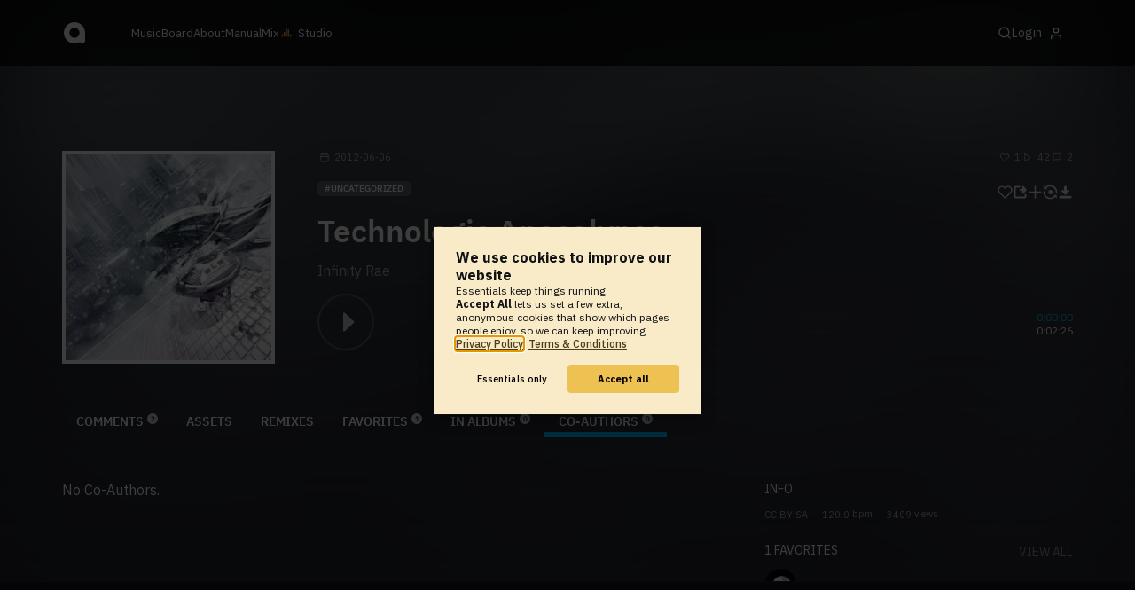

--- FILE ---
content_type: application/javascript
request_url: https://at-cdn-static.audiotool.com/javascript/jdataview.js?v=1769641862283
body_size: 4898
content:
//
// jDataView by Vjeux <vjeuxx@gmail.com> - Jan 2010
// Continued by RReverser <me@rreverser.com> - Feb 2013
//
// A unique way to work with a binary file in the browser
// http://github.com/jDataView/jDataView
// http://jDataView.github.io/

(function (global) {

'use strict';

var compatibility = {
	// NodeJS Buffer in v0.5.5 and newer
	NodeBuffer: 'Buffer' in global && 'readInt16LE' in Buffer.prototype,
	DataView: 'DataView' in global && (
		'getFloat64' in DataView.prototype ||            // Chrome
		'getFloat64' in new DataView(new ArrayBuffer(1)) // Node
	),
	ArrayBuffer: 'ArrayBuffer' in global,
	PixelData: 'CanvasPixelArray' in global && 'ImageData' in global && 'document' in global
};

// we don't want to bother with old Buffer implementation
if (compatibility.NodeBuffer) {
	(function (buffer) {
		try {
			buffer.writeFloatLE(Infinity, 0);
		} catch (e) {
			compatibility.NodeBuffer = false;
		}
	})(new Buffer(4));
}

if (compatibility.PixelData) {
	var createPixelData = function (byteLength, buffer) {
		var data = createPixelData.context2d.createImageData((byteLength + 3) / 4, 1).data;
		data.byteLength = byteLength;
		if (buffer !== undefined) {
			for (var i = 0; i < byteLength; i++) {
				data[i] = buffer[i];
			}
		}
		return data;
	};
	createPixelData.context2d = document.createElement('canvas').getContext('2d');
}

var dataTypes = {
	'Int8': 1,
	'Int16': 2,
	'Int32': 4,
	'Uint8': 1,
	'Uint16': 2,
	'Uint32': 4,
	'Float32': 4,
	'Float64': 8
};

var nodeNaming = {
	'Int8': 'Int8',
	'Int16': 'Int16',
	'Int32': 'Int32',
	'Uint8': 'UInt8',
	'Uint16': 'UInt16',
	'Uint32': 'UInt32',
	'Float32': 'Float',
	'Float64': 'Double'
};

function arrayFrom(arrayLike, forceCopy) {
	return (!forceCopy && (arrayLike instanceof Array)) ? arrayLike : Array.prototype.slice.call(arrayLike);
}

function defined(value, defaultValue) {
	return value !== undefined ? value : defaultValue;
}

function jDataView(buffer, byteOffset, byteLength, littleEndian) {
	/* jshint validthis:true */

	if (buffer instanceof jDataView) {
		var result = buffer.slice(byteOffset, byteOffset + byteLength);
		result._littleEndian = defined(littleEndian, result._littleEndian);
		return result;
	}

	if (!(this instanceof jDataView)) {
		return new jDataView(buffer, byteOffset, byteLength, littleEndian);
	}

	this.buffer = buffer = jDataView.wrapBuffer(buffer);

	// Check parameters and existing functionnalities
	this._isArrayBuffer = compatibility.ArrayBuffer && buffer instanceof ArrayBuffer;
	this._isPixelData = compatibility.PixelData && buffer instanceof CanvasPixelArray;
	this._isDataView = compatibility.DataView && this._isArrayBuffer;
	this._isNodeBuffer = compatibility.NodeBuffer && buffer instanceof Buffer;

	// Handle Type Errors
	if (!this._isNodeBuffer && !this._isArrayBuffer && !this._isPixelData && !(buffer instanceof Array)) {
		throw new TypeError('jDataView buffer has an incompatible type');
	}

	// Default Values
	this._littleEndian = !!littleEndian;

	var bufferLength = 'byteLength' in buffer ? buffer.byteLength : buffer.length;
	this.byteOffset = byteOffset = defined(byteOffset, 0);
	this.byteLength = byteLength = defined(byteLength, bufferLength - byteOffset);

	if (!this._isDataView) {
		this._checkBounds(byteOffset, byteLength, bufferLength);
	} else {
		this._view = new DataView(buffer, byteOffset, byteLength);
	}

	// Create uniform methods (action wrappers) for the following data types

	this._engineAction =
		this._isDataView
			? this._dataViewAction
		: this._isNodeBuffer
			? this._nodeBufferAction
		: this._isArrayBuffer
			? this._arrayBufferAction
		: this._arrayAction;
}

function getCharCodes(string) {
	if (compatibility.NodeBuffer) {
		return new Buffer(string, 'binary');
	}

	var Type = compatibility.ArrayBuffer ? Uint8Array : Array,
		codes = new Type(string.length);

	for (var i = 0, length = string.length; i < length; i++) {
		codes[i] = string.charCodeAt(i) & 0xff;
	}
	return codes;
}

// mostly internal function for wrapping any supported input (String or Array-like) to best suitable buffer format
jDataView.wrapBuffer = function (buffer) {
	switch (typeof buffer) {
		case 'number':
			if (compatibility.NodeBuffer) {
				buffer = new Buffer(buffer);
				buffer.fill(0);
			} else
			if (compatibility.ArrayBuffer) {
				buffer = new Uint8Array(buffer).buffer;
			} else
			if (compatibility.PixelData) {
				buffer = createPixelData(buffer);
			} else {
				buffer = new Array(buffer);
				for (var i = 0; i < buffer.length; i++) {
					buffer[i] = 0;
				}
			}
			return buffer;

		case 'string':
			buffer = getCharCodes(buffer);
			/* falls through */
		default:
			if ('length' in buffer && !((compatibility.NodeBuffer && buffer instanceof Buffer) || (compatibility.ArrayBuffer && buffer instanceof ArrayBuffer) || (compatibility.PixelData && buffer instanceof CanvasPixelArray))) {
				if (compatibility.NodeBuffer) {
					buffer = new Buffer(buffer);
				} else
				if (compatibility.ArrayBuffer) {
					if (!(buffer instanceof ArrayBuffer)) {
						buffer = new Uint8Array(buffer).buffer;
						// bug in Node.js <= 0.8:
						if (buffer instanceof Uint8Array) {
							buffer = new Uint8Array(arrayFrom(buffer, true)).buffer;
						}
					}
				} else
				if (compatibility.PixelData) {
					buffer = createPixelData(buffer.length, buffer);
				} else {
					buffer = arrayFrom(buffer);
				}
			}
			return buffer;
	}
};

function pow2(n) {
	return (n >= 0 && n < 31) ? (1 << n) : (pow2[n] || (pow2[n] = Math.pow(2, n)));
}

// left for backward compatibility
jDataView.createBuffer = function () {
	return jDataView.wrapBuffer(arguments);
};

function Uint64(lo, hi) {
	this.lo = lo;
	this.hi = hi;
}

jDataView.Uint64 = Uint64;

Uint64.prototype = {
	valueOf: function () {
		return this.lo + pow2(32) * this.hi;
	},

	toString: function () {
		return Number.prototype.toString.apply(this.valueOf(), arguments);
	}
};

Uint64.fromNumber = function (number) {
	var hi = Math.floor(number / pow2(32)),
		lo = number - hi * pow2(32);

	return new Uint64(lo, hi);
};

function Int64(lo, hi) {
	Uint64.apply(this, arguments);
}

jDataView.Int64 = Int64;

Int64.prototype = 'create' in Object ? Object.create(Uint64.prototype) : new Uint64();

Int64.prototype.valueOf = function () {
	if (this.hi < pow2(31)) {
		return Uint64.prototype.valueOf.apply(this, arguments);
	}
	return -((pow2(32) - this.lo) + pow2(32) * (pow2(32) - 1 - this.hi));
};

Int64.fromNumber = function (number) {
	var lo, hi;
	if (number >= 0) {
		var unsigned = Uint64.fromNumber(number);
		lo = unsigned.lo;
		hi = unsigned.hi;
	} else {
		hi = Math.floor(number / pow2(32));
		lo = number - hi * pow2(32);
		hi += pow2(32);
	}
	return new Int64(lo, hi);
};

jDataView.prototype = {
	_offset: 0,
	_bitOffset: 0,

	compatibility: compatibility,

	_checkBounds: function (byteOffset, byteLength, maxLength) {
		// Do additional checks to simulate DataView
		if (typeof byteOffset !== 'number') {
			throw new TypeError('Offset is not a number.');
		}
		if (typeof byteLength !== 'number') {
			throw new TypeError('Size is not a number.');
		}
		if (byteLength < 0) {
			throw new RangeError('Length is negative.');
		}
		if (byteOffset < 0 || byteOffset + byteLength > defined(maxLength, this.byteLength)) {
			throw new RangeError('Offsets are out of bounds.');
		}
	},

	_action: function (type, isReadAction, byteOffset, littleEndian, value) {
		return this._engineAction(
			type,
			isReadAction,
			defined(byteOffset, this._offset),
			defined(littleEndian, this._littleEndian),
			value
		);
	},

	_dataViewAction: function (type, isReadAction, byteOffset, littleEndian, value) {
		// Move the internal offset forward
		this._offset = byteOffset + dataTypes[type];
		return isReadAction ? this._view['get' + type](byteOffset, littleEndian) : this._view['set' + type](byteOffset, value, littleEndian);
	},

	_nodeBufferAction: function (type, isReadAction, byteOffset, littleEndian, value) {
		// Move the internal offset forward
		this._offset = byteOffset + dataTypes[type];
		var nodeName = nodeNaming[type] + ((type === 'Int8' || type === 'Uint8') ? '' : littleEndian ? 'LE' : 'BE');
		byteOffset += this.byteOffset;
		return isReadAction ? this.buffer['read' + nodeName](byteOffset) : this.buffer['write' + nodeName](value, byteOffset);
	},

	_arrayBufferAction: function (type, isReadAction, byteOffset, littleEndian, value) {
		var size = dataTypes[type], TypedArray = global[type + 'Array'], typedArray;

		littleEndian = defined(littleEndian, this._littleEndian);

		// ArrayBuffer: we use a typed array of size 1 from original buffer if alignment is good and from slice when it's not
		if (size === 1 || ((this.byteOffset + byteOffset) % size === 0 && littleEndian)) {
			typedArray = new TypedArray(this.buffer, this.byteOffset + byteOffset, 1);
			this._offset = byteOffset + size;
			return isReadAction ? typedArray[0] : (typedArray[0] = value);
		} else {
			var bytes = new Uint8Array(isReadAction ? this.getBytes(size, byteOffset, littleEndian, true) : size);
			typedArray = new TypedArray(bytes.buffer, 0, 1);

			if (isReadAction) {
				return typedArray[0];
			} else {
				typedArray[0] = value;
				this._setBytes(byteOffset, bytes, littleEndian);
			}
		}
	},

	_arrayAction: function (type, isReadAction, byteOffset, littleEndian, value) {
		return isReadAction ? this['_get' + type](byteOffset, littleEndian) : this['_set' + type.replace('Uint', 'Int')](byteOffset, value, littleEndian);
	},

	// Helpers

	_getBytes: function (length, byteOffset, littleEndian) {
		littleEndian = defined(littleEndian, this._littleEndian);
		byteOffset = defined(byteOffset, this._offset);
		length = defined(length, this.byteLength - byteOffset);

		this._checkBounds(byteOffset, length);

		byteOffset += this.byteOffset;

		this._offset = byteOffset - this.byteOffset + length;

		var result = this._isArrayBuffer
					 ? new Uint8Array(this.buffer, byteOffset, length)
					 : (this.buffer.slice || Array.prototype.slice).call(this.buffer, byteOffset, byteOffset + length);

		return littleEndian || length <= 1 ? result : arrayFrom(result).reverse();
	},

	// wrapper for external calls (do not return inner buffer directly to prevent it's modifying)
	getBytes: function (length, byteOffset, littleEndian, toArray) {
		var result = this._getBytes(length, byteOffset, defined(littleEndian, true));
		return toArray ? arrayFrom(result) : result;
	},

	_setBytes: function (byteOffset, bytes, littleEndian) {
		var length = bytes.length;

		// needed for Opera
		if (length === 0) {
			return;
		}

		littleEndian = defined(littleEndian, this._littleEndian);
		byteOffset = defined(byteOffset, this._offset);

		this._checkBounds(byteOffset, length);

		if (!littleEndian && length > 1) {
			bytes = arrayFrom(bytes, true).reverse();
		}

		byteOffset += this.byteOffset;

		if (this._isArrayBuffer) {
			new Uint8Array(this.buffer, byteOffset, length).set(bytes);
		}
		else {
			if (this._isNodeBuffer) {
				new Buffer(bytes).copy(this.buffer, byteOffset);
			} else {
				for (var i = 0; i < length; i++) {
					this.buffer[byteOffset + i] = bytes[i];
				}
			}
		}

		this._offset = byteOffset - this.byteOffset + length;
	},

	setBytes: function (byteOffset, bytes, littleEndian) {
		this._setBytes(byteOffset, bytes, defined(littleEndian, true));
	},

	writeBytes: function (bytes, littleEndian) {
		this.setBytes(undefined, bytes, littleEndian);
	},

	getString: function (byteLength, byteOffset, encoding) {
		if (this._isNodeBuffer) {
			byteOffset = defined(byteOffset, this._offset);
			byteLength = defined(byteLength, this.byteLength - byteOffset);

			this._checkBounds(byteOffset, byteLength);

			this._offset = byteOffset + byteLength;
			return this.buffer.toString(encoding || 'binary', this.byteOffset + byteOffset, this.byteOffset + this._offset);
		}
		var bytes = this._getBytes(byteLength, byteOffset, true), string = '';
		byteLength = bytes.length;
		for (var i = 0; i < byteLength; i++) {
			string += String.fromCharCode(bytes[i]);
		}
		if (encoding === 'utf8') {
			string = decodeURIComponent(escape(string));
		}
		return string;
	},

	setString: function (byteOffset, subString, encoding) {
		if (this._isNodeBuffer) {
			byteOffset = defined(byteOffset, this._offset);
			this._checkBounds(byteOffset, subString.length);
			this._offset = byteOffset + this.buffer.write(subString, this.byteOffset + byteOffset, encoding || 'binary');
			return;
		}
		if (encoding === 'utf8') {
			subString = unescape(encodeURIComponent(subString));
		}
		this._setBytes(byteOffset, getCharCodes(subString), true);
	},

	writeString: function (subString, encoding) {
		this.setString(undefined, subString, encoding);
	},

	getChar: function (byteOffset) {
		return this.getString(1, byteOffset);
	},

	setChar: function (byteOffset, character) {
		this.setString(byteOffset, character);
	},

	writeChar: function (character) {
		this.setChar(undefined, character);
	},

	tell: function () {
		return this._offset;
	},

	seek: function (byteOffset) {
		this._checkBounds(byteOffset, 0);
		/* jshint boss: true */
		return this._offset = byteOffset;
	},

	skip: function (byteLength) {
		return this.seek(this._offset + byteLength);
	},

	slice: function (start, end, forceCopy) {
		return forceCopy
			   ? new jDataView(this.getBytes(end - start, start, true, true), undefined, undefined, this._littleEndian)
			   : new jDataView(this.buffer, this.byteOffset + start, end - start, this._littleEndian);
	},

	// Compatibility functions

	_getFloat64: function (byteOffset, littleEndian) {
		var b = this._getBytes(8, byteOffset, littleEndian),

			sign = 1 - (2 * (b[7] >> 7)),
			exponent = ((((b[7] << 1) & 0xff) << 3) | (b[6] >> 4)) - ((1 << 10) - 1),

		// Binary operators such as | and << operate on 32 bit values, using + and Math.pow(2) instead
			mantissa = ((b[6] & 0x0f) * pow2(48)) + (b[5] * pow2(40)) + (b[4] * pow2(32)) +
						(b[3] * pow2(24)) + (b[2] * pow2(16)) + (b[1] * pow2(8)) + b[0];

		if (exponent === 1024) {
			if (mantissa !== 0) {
				return NaN;
			} else {
				return sign * Infinity;
			}
		}

		if (exponent === -1023) { // Denormalized
			return sign * mantissa * pow2(-1022 - 52);
		}

		return sign * (1 + mantissa * pow2(-52)) * pow2(exponent);
	},

	_getFloat32: function (byteOffset, littleEndian) {
		var b = this._getBytes(4, byteOffset, littleEndian),

			sign = 1 - (2 * (b[3] >> 7)),
			exponent = (((b[3] << 1) & 0xff) | (b[2] >> 7)) - 127,
			mantissa = ((b[2] & 0x7f) << 16) | (b[1] << 8) | b[0];

		if (exponent === 128) {
			if (mantissa !== 0) {
				return NaN;
			} else {
				return sign * Infinity;
			}
		}

		if (exponent === -127) { // Denormalized
			return sign * mantissa * pow2(-126 - 23);
		}

		return sign * (1 + mantissa * pow2(-23)) * pow2(exponent);
	},

	_get64: function (Type, byteOffset, littleEndian) {
		littleEndian = defined(littleEndian, this._littleEndian);
		byteOffset = defined(byteOffset, this._offset);

		var parts = littleEndian ? [0, 4] : [4, 0];

		for (var i = 0; i < 2; i++) {
			parts[i] = this.getUint32(byteOffset + parts[i], littleEndian);
		}

		this._offset = byteOffset + 8;

		return new Type(parts[0], parts[1]);
	},

	getInt64: function (byteOffset, littleEndian) {
		return this._get64(Int64, byteOffset, littleEndian);
	},

	getUint64: function (byteOffset, littleEndian) {
		return this._get64(Uint64, byteOffset, littleEndian);
	},

	_getInt32: function (byteOffset, littleEndian) {
		var b = this._getBytes(4, byteOffset, littleEndian);
		return (b[3] << 24) | (b[2] << 16) | (b[1] << 8) | b[0];
	},

	_getUint32: function (byteOffset, littleEndian) {
		return this._getInt32(byteOffset, littleEndian) >>> 0;
	},

	_getInt16: function (byteOffset, littleEndian) {
		return (this._getUint16(byteOffset, littleEndian) << 16) >> 16;
	},

	_getUint16: function (byteOffset, littleEndian) {
		var b = this._getBytes(2, byteOffset, littleEndian);
		return (b[1] << 8) | b[0];
	},

	_getInt8: function (byteOffset) {
		return (this._getUint8(byteOffset) << 24) >> 24;
	},

	_getUint8: function (byteOffset) {
		return this._getBytes(1, byteOffset)[0];
	},

	getSigned: function (bitLength, byteOffset) {
		var shift = 32 - bitLength;
		return (this.getUnsigned(bitLength, byteOffset) << shift) >> shift;
	},

	getUnsigned: function (bitLength, byteOffset) {
		var startBit = (defined(byteOffset, this._offset) << 3) + this._bitOffset,
			endBit = startBit + bitLength,
			start = startBit >>> 3,
			end = (endBit + 7) >>> 3,
			b = this._getBytes(end - start, start, true),
			value = 0;

		/* jshint boss: true */
		if (this._bitOffset = endBit & 7) {
			this._bitOffset -= 8;
		}

		for (var i = 0, length = b.length; i < length; i++) {
			value = (value << 8) | b[i];
		}

		value >>>= -this._bitOffset;

		return bitLength < 32 ? (value & ~(-1 << bitLength)) : value;
	},

	_setBinaryFloat: function (byteOffset, value, mantSize, expSize, littleEndian) {
		var signBit = value < 0 ? 1 : 0,
			exponent,
			mantissa,
			eMax = ~(-1 << (expSize - 1)),
			eMin = 1 - eMax;

		if (value < 0) {
			value = -value;
		}

		if (value === 0) {
			exponent = 0;
			mantissa = 0;
		} else if (isNaN(value)) {
			exponent = 2 * eMax + 1;
			mantissa = 1;
		} else if (value === Infinity) {
			exponent = 2 * eMax + 1;
			mantissa = 0;
		} else {
			exponent = Math.floor(Math.log(value) / Math.LN2);
			if (exponent >= eMin && exponent <= eMax) {
				mantissa = Math.floor((value * pow2(-exponent) - 1) * pow2(mantSize));
				exponent += eMax;
			} else {
				mantissa = Math.floor(value / pow2(eMin - mantSize));
				exponent = 0;
			}
		}

		var b = [];
		while (mantSize >= 8) {
			b.push(mantissa % 256);
			mantissa = Math.floor(mantissa / 256);
			mantSize -= 8;
		}
		exponent = (exponent << mantSize) | mantissa;
		expSize += mantSize;
		while (expSize >= 8) {
			b.push(exponent & 0xff);
			exponent >>>= 8;
			expSize -= 8;
		}
		b.push((signBit << expSize) | exponent);

		this._setBytes(byteOffset, b, littleEndian);
	},

	_setFloat32: function (byteOffset, value, littleEndian) {
		this._setBinaryFloat(byteOffset, value, 23, 8, littleEndian);
	},

	_setFloat64: function (byteOffset, value, littleEndian) {
		this._setBinaryFloat(byteOffset, value, 52, 11, littleEndian);
	},

	_set64: function (Type, byteOffset, value, littleEndian) {
		if (!(value instanceof Type)) {
			value = Type.fromNumber(value);
		}

		littleEndian = defined(littleEndian, this._littleEndian);
		byteOffset = defined(byteOffset, this._offset);

		var parts = littleEndian ? {lo: 0, hi: 4} : {lo: 4, hi: 0};

		for (var partName in parts) {
			this.setUint32(byteOffset + parts[partName], value[partName], littleEndian);
		}

		this._offset = byteOffset + 8;
	},

	setInt64: function (byteOffset, value, littleEndian) {
		this._set64(Int64, byteOffset, value, littleEndian);
	},

	writeInt64: function (value, littleEndian) {
		this.setInt64(undefined, value, littleEndian);
	},

	setUint64: function (byteOffset, value, littleEndian) {
		this._set64(Uint64, byteOffset, value, littleEndian);
	},

	writeUint64: function (value, littleEndian) {
		this.setUint64(undefined, value, littleEndian);
	},

	_setInt32: function (byteOffset, value, littleEndian) {
		this._setBytes(byteOffset, [
			value & 0xff,
			(value >>> 8) & 0xff,
			(value >>> 16) & 0xff,
			value >>> 24
		], littleEndian);
	},

	_setInt16: function (byteOffset, value, littleEndian) {
		this._setBytes(byteOffset, [
			value & 0xff,
			(value >>> 8) & 0xff
		], littleEndian);
	},

	_setInt8: function (byteOffset, value) {
		this._setBytes(byteOffset, [value & 0xff]);
	}
};

var proto = jDataView.prototype;

for (var type in dataTypes) {
	(function (type) {
		proto['get' + type] = function (byteOffset, littleEndian) {
			return this._action(type, true, byteOffset, littleEndian);
		};
		proto['set' + type] = function (byteOffset, value, littleEndian) {
			this._action(type, false, byteOffset, littleEndian, value);
		};
		proto['write' + type] = function (value, littleEndian) {
			this['set' + type](undefined, value, littleEndian);
		};
	})(type);
}

if (typeof module === 'object' && module && typeof module.exports === 'object') {
	module.exports = jDataView;
} else
if (typeof define === 'function' && define.amd) {
	define([], function () { return jDataView });
} else {
	global.jDataView = jDataView;
}

})((function () { /* jshint strict: false */ return this })());